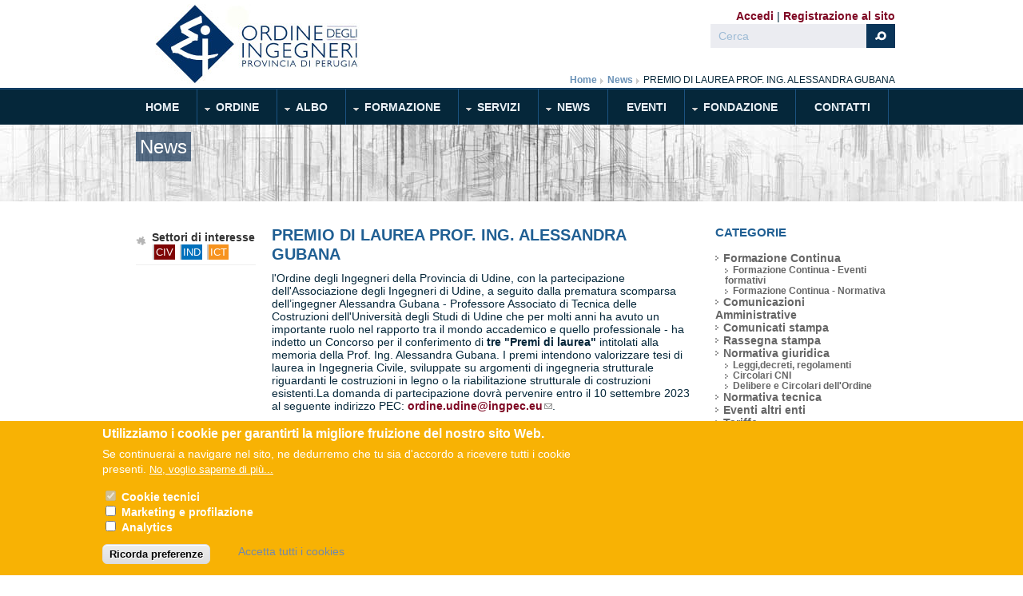

--- FILE ---
content_type: text/html; charset=utf-8
request_url: https://ordineingegneriperugia.it/news/premio-di-laurea-prof-ing-alessandra-gubana
body_size: 14621
content:
<!DOCTYPE html PUBLIC "-//W3C//DTD XHTML 1.0 Transitional//EN" "http://www.w3.org/TR/xhtml1/DTD/xhtml1-transitional.dtd">
<html xmlns="http://www.w3.org/1999/xhtml" xml:lang="it" lang="it" dir="ltr">
  <head>
    <!-- META FOR IOS & HANDHELD -->
    <meta name="viewport" content="width=device-width, initial-scale=1.0, maximum-scale=1.0, user-scalable=no"/>
    <meta name="HandheldFriendly" content="true" />
    <meta name="apple-touch-fullscreen" content="YES" />
    <meta http-equiv="Content-Type" content="text/html; charset=utf-8" />
<link rel="shortcut icon" href="https://ordineingegneriperugia.it/sites/default/files/icon.ico" type="image/vnd.microsoft.icon" />
<link href="/sites/all/themes/tb_university/images/apple-icons/apple-touch-icon.png" rel="apple-touch-icon-precomposed" />
<link href="/sites/all/themes/tb_university/images/apple-icons/apple-touch-icon-57x57.png" rel="apple-touch-icon-precomposed" sizes="57x57" />
<link href="/sites/all/themes/tb_university/images/apple-icons/apple-touch-icon-72x72.png" rel="apple-touch-icon-precomposed" sizes="72x72" />
<link href="/sites/all/themes/tb_university/images/apple-icons/apple-touch-icon-114x114.png" rel="apple-touch-icon-precomposed" sizes="114x114" />
<link href="/sites/all/themes/tb_university/images/apple-icons/apple-touch-icon-144x144.png" rel="apple-touch-icon-precomposed" sizes="144x144" />
<meta name="description" content="Concorso per il conferimento di tre &quot;Premi di laurea&quot; intitolati alla memoria della Prof. Ing. Alessandra Gubana. I premi intendono valorizzare tesi di laurea in Ingegneria Civile, sviluppate su argomenti di ingegneria strutturale riguardanti le costruzioni in legno o la riabilitazione strutturale di costruzioni esistenti." />
<meta name="generator" content="Drupal 7 (http://drupal.org)" />
<link rel="canonical" href="https://ordineingegneriperugia.it/news/premio-di-laurea-prof-ing-alessandra-gubana" />
<link rel="shortlink" href="https://ordineingegneriperugia.it/node/9972" />
    <title>PREMIO DI LAUREA PROF. ING. ALESSANDRA GUBANA | Ordine degli Ingegneri Perugia</title>
    <link type="text/css" rel="stylesheet" href="https://ordineingegneriperugia.it/sites/default/files/css/css_G8UiL8W4VsmbxQlCce0YboItibPU3Yh891VRMDWtZns.css" media="all" />
<link type="text/css" rel="stylesheet" href="https://ordineingegneriperugia.it/sites/default/files/css/css_0rdNKyAx9df4tRKovKjnVDsGvZwVuYAKO-m17AAJ1Dk.css" media="all" />
<link type="text/css" rel="stylesheet" href="https://ordineingegneriperugia.it/sites/default/files/css/css_z-X7dNaeWReN2Aba6LNVOMiOOmJhVXjJs77b181c8Lo.css" media="all" />
<link type="text/css" rel="stylesheet" href="https://ordineingegneriperugia.it/sites/default/files/css/css_VhTb4Ra0nsAr5pO5IgRZtqazzfkx3jYLonmC1ji262Q.css" media="all" />
<style type="text/css" media="all">
<!--/*--><![CDATA[/*><!--*/
#sliding-popup.sliding-popup-bottom,#sliding-popup.sliding-popup-bottom .eu-cookie-withdraw-banner,.eu-cookie-withdraw-tab{background:#F8B204;}#sliding-popup.sliding-popup-bottom.eu-cookie-withdraw-wrapper{background:transparent}#sliding-popup .popup-content #popup-text h1,#sliding-popup .popup-content #popup-text h2,#sliding-popup .popup-content #popup-text h3,#sliding-popup .popup-content #popup-text p,#sliding-popup label,#sliding-popup div,.eu-cookie-compliance-secondary-button,.eu-cookie-withdraw-tab{color:#ffffff !important;}.eu-cookie-withdraw-tab{border-color:#ffffff;}.eu-cookie-compliance-more-button{color:#ffffff !important;}

/*]]>*/-->
</style>
<link type="text/css" rel="stylesheet" href="https://ordineingegneriperugia.it/sites/default/files/css/css_fYNa89aWIOYh2ndHwCkpts8q0L1hQH_7srPS3hVI4xk.css" media="all" />
<link type="text/css" rel="stylesheet" href="https://ordineingegneriperugia.it/sites/default/files/css/css_aMSMfAYmSsik9rluCtDSdXKDJFdsMGguArgkf29Mj_o.css" media="only screen" />
<link type="text/css" rel="stylesheet" href="https://ordineingegneriperugia.it/sites/default/files/css/css_uO8jFMBKGI8cKwyuAkvOrsq-LqkM0I2KQQHSbo2SqIQ.css" media="print" />
<link type="text/css" rel="stylesheet" href="https://ordineingegneriperugia.it/sites/default/files/css/css_tMU9617IE3gwgT7JOwyDq4GXyRcCD6WB6Au00VVZ6EI.css" media="only screen and (min-width: 959px) and (max-width: 1049px)" />
<link type="text/css" rel="stylesheet" href="https://ordineingegneriperugia.it/sites/default/files/css/css_xl796mcGhgli3RCB60jmi4WjYhr7BN-gXRqaBIkNJWs.css" media="only screen and (min-width: 720px) and (max-width: 959px)" />
<link type="text/css" rel="stylesheet" href="https://ordineingegneriperugia.it/sites/default/files/css/css_BWy32fd7pDYdzT9sU3r6f1fRk0WJd3p4XAraUeicCTs.css" media="only screen and (max-width:719px)" />
<link type="text/css" rel="stylesheet" href="https://ordineingegneriperugia.it/sites/default/files/css/css_hzWiHmzHahZbBm-IBYrNc6k5HInjTPLqA6I79BPud40.css" media="only screen and (max-width:479px)" />
<link type="text/css" rel="stylesheet" href="https://ordineingegneriperugia.it/sites/default/files/css/css_wg93bFdR2Z0aK77BFqe6ubdI07FYLjW9eBS9mblUaxM.css" media="all" />

<!--[if IE 7]>
<link type="text/css" rel="stylesheet" href="https://ordineingegneriperugia.it/sites/default/files/css/css_aycQrg2TCW0TMJdS_FIKXkHYi_jbV7fvqSIo9WjqhmA.css" media="all" />
<![endif]-->

<!--[if IE]>
<link type="text/css" rel="stylesheet" href="https://ordineingegneriperugia.it/sites/default/files/css/css_84fwARPWgFjMt8KSpyUL0W3Go5PZOqAb_dklAAJW3zw.css" media="all" />
<![endif]-->

<!--[if lt IE 9]>
<link type="text/css" rel="stylesheet" href="https://ordineingegneriperugia.it/sites/default/files/css/css_HHSXaaEC_46iR3wxxeAcXIvTHJ79vKtAmcDkT4TWjuc.css" media="all" />
<![endif]-->
<link type="text/css" rel="stylesheet" href="https://ordineingegneriperugia.it/sites/default/files/css/css_lw-fJX_YTHUmlODhv1k57J0t-Ls_1kZPiuo3UZLpNH0.css" media="all" />
    <script type="text/javascript" src="https://ordineingegneriperugia.it/sites/default/files/js/js_qikmINIYTWe4jcTUn8cKiMr8bmSDiZB9LQqvceZ6wlM.js"></script>
<script type="text/javascript" src="https://ordineingegneriperugia.it/sites/default/files/js/js_hwrPvDmTwePcBH2C7bzwzQZPkM3gD4ozjUOsnqhqRb4.js"></script>
<script type="text/javascript" src="https://ordineingegneriperugia.it/sites/default/files/js/js_xz8qk5Y-AE2QEOZA0EqS7bO6249dfq9EfbTPnTGUgZc.js"></script>
<script type="text/javascript" src="https://ordineingegneriperugia.it/sites/default/files/js/js_J_BNgUlWPi9FDqPqHM2VmEfhh8q8TbZLWIALc12W7w8.js"></script>
<script type="text/javascript">
<!--//--><![CDATA[//><!--

	(function ($) {
	  if (Drupal.Nucleus == undefined) {
		Drupal.Nucleus = {};
	  }
	  Drupal.behaviors.skinMenuAction = {
		attach: function (context) {
		  jQuery(".change-skin-button").click(function() {
			parts = this.href.split("/");
			style = parts[parts.length - 1];
			jQuery.cookie("nucleus_skin", style, {path: "/"});
			window.location.reload();
			return false;
		  });
		}
	  }
	})(jQuery);
  
//--><!]]>
</script>
<script type="text/javascript" src="https://js.stripe.com/v3"></script>
<script type="text/javascript">
<!--//--><![CDATA[//><!--
window.a2a_config=window.a2a_config||{};window.da2a={done:false,html_done:false,script_ready:false,script_load:function(){var a=document.createElement('script'),s=document.getElementsByTagName('script')[0];a.type='text/javascript';a.async=true;a.src='https://static.addtoany.com/menu/page.js';s.parentNode.insertBefore(a,s);da2a.script_load=function(){};},script_onready:function(){da2a.script_ready=true;if(da2a.html_done)da2a.init();},init:function(){for(var i=0,el,target,targets=da2a.targets,length=targets.length;i<length;i++){el=document.getElementById('da2a_'+(i+1));target=targets[i];a2a_config.linkname=target.title;a2a_config.linkurl=target.url;if(el){a2a.init('page',{target:el});el.id='';}da2a.done=true;}da2a.targets=[];}};(function ($){Drupal.behaviors.addToAny = {attach: function (context, settings) {if (context !== document && window.da2a) {if(da2a.script_ready)a2a.init_all();da2a.script_load();}}}})(jQuery);a2a_config.callbacks=a2a_config.callbacks||[];a2a_config.callbacks.push({ready:da2a.script_onready});a2a_config.overlays=a2a_config.overlays||[];a2a_config.templates=a2a_config.templates||{};
//--><!]]>
</script>
<script type="text/javascript" src="https://ordineingegneriperugia.it/sites/default/files/js/js_zCrdHhOVUTncIuj3VHdVNqZOPpYWOVa64h_QpjSTmVE.js"></script>
<script type="text/javascript" src="https://ordineingegneriperugia.it/sites/default/files/js/js_Tiv-fxN5iXwZglbVhDErksyOVCSyVoC9qtM6yWdaQzg.js"></script>
<script type="text/javascript">
<!--//--><![CDATA[//><!--
jQuery.extend(Drupal.settings, {"basePath":"\/","pathPrefix":"","ajaxPageState":{"theme":"tb_university","theme_token":"NYRu2E0tTKWojIc1NT3FWRrwuy29r31DQ3cTgoE1tAE","js":{"0":1,"sites\/all\/modules\/eu_cookie_compliance\/js\/eu_cookie_compliance.js":1,"1":1,"misc\/jquery.js":1,"misc\/jquery-extend-3.4.0.js":1,"misc\/jquery.once.js":1,"misc\/drupal.js":1,"misc\/ui\/jquery.ui.core.min.js":1,"sites\/all\/modules\/eu_cookie_compliance\/js\/jquery.cookie-1.4.1.min.js":1,"misc\/jquery.form.js":1,"sites\/all\/modules\/beautytips\/js\/jquery.bt.min.js":1,"sites\/all\/modules\/beautytips\/js\/beautytips.min.js":1,"misc\/ajax.js":1,"sites\/all\/modules\/spamspan\/spamspan.js":1,"sites\/all\/modules\/extlink\/extlink.js":1,"public:\/\/languages\/it_0lW90Qkbad95EUeVBRM4ytVx4BdX_ZwgIXhNR7quCtM.js":1,"sites\/all\/libraries\/colorbox\/jquery.colorbox-min.js":1,"sites\/all\/modules\/colorbox\/js\/colorbox.js":1,"sites\/all\/modules\/colorbox\/styles\/default\/colorbox_style.js":1,"sites\/all\/modules\/colorbox\/js\/colorbox_inline.js":1,"misc\/progress.js":1,"sites\/all\/modules\/ctools\/js\/modal.js":1,"sites\/all\/modules\/modal_forms\/js\/modal_forms_popup.js":1,"sites\/all\/modules\/custom_search\/js\/custom_search.js":1,"2":1,"https:\/\/js.stripe.com\/v3":1,"3":1,"sites\/all\/libraries\/superfish\/jquery.hoverIntent.minified.js":1,"sites\/all\/libraries\/superfish\/sftouchscreen.js":1,"sites\/all\/libraries\/superfish\/supposition.js":1,"sites\/all\/libraries\/superfish\/superfish.js":1,"sites\/all\/libraries\/superfish\/supersubs.js":1,"sites\/all\/modules\/superfish\/superfish.js":1,"sites\/all\/themes\/nucleus\/nucleus\/js\/jquery.cookie.js":1,"sites\/all\/themes\/tb_university\/js\/jquery.matchHeights.min.js":1,"sites\/all\/themes\/tb_university\/js\/tb_university.js":1,"sites\/all\/themes\/tb_university\/js\/tb_responsive.js":1,"sites\/all\/themes\/tb_university\/js\/tb.plugins.js":1},"css":{"modules\/system\/system.base.css":1,"modules\/system\/system.menus.css":1,"modules\/system\/system.messages.css":1,"modules\/system\/system.theme.css":1,"sites\/all\/themes\/nucleus\/nucleus\/css\/base.css":1,"misc\/ui\/jquery.ui.core.css":1,"misc\/ui\/jquery.ui.theme.css":1,"sites\/all\/modules\/simplenews\/simplenews.css":1,"modules\/aggregator\/aggregator.css":1,"modules\/book\/book.css":1,"sites\/all\/modules\/calendar\/css\/calendar_multiday.css":1,"sites\/all\/modules\/calendar_tooltips\/calendar_tooltips.css":1,"modules\/comment\/comment.css":1,"sites\/all\/modules\/date\/date_api\/date.css":1,"sites\/all\/modules\/date\/date_popup\/themes\/datepicker.1.7.css":1,"modules\/field\/theme\/field.css":1,"sites\/all\/modules\/field_hidden\/field_hidden.css":1,"modules\/node\/node.css":1,"modules\/poll\/poll.css":1,"modules\/search\/search.css":1,"modules\/user\/user.css":1,"sites\/all\/modules\/youtube\/css\/youtube.css":1,"sites\/all\/modules\/extlink\/extlink.css":1,"sites\/all\/modules\/views\/css\/views.css":1,"sites\/all\/modules\/ckeditor\/css\/ckeditor.css":1,"sites\/all\/modules\/colorbox\/styles\/default\/colorbox_style.css":1,"sites\/all\/modules\/ctools\/css\/ctools.css":1,"sites\/all\/modules\/ctools\/css\/modal.css":1,"sites\/all\/modules\/modal_forms\/css\/modal_forms_popup.css":1,"sites\/all\/modules\/panels\/css\/panels.css":1,"sites\/all\/modules\/tagclouds\/tagclouds.css":1,"sites\/all\/modules\/custom_search\/custom_search.css":1,"sites\/all\/modules\/eu_cookie_compliance\/css\/eu_cookie_compliance.css":1,"sites\/all\/modules\/addtoany\/addtoany.css":1,"sites\/all\/libraries\/superfish\/css\/superfish.css":1,"sites\/all\/libraries\/superfish\/style\/space-orange.css":1,"0":1,"sites\/all\/themes\/nucleus\/nucleus\/css\/messages.css":1,"sites\/all\/themes\/tb_university\/css\/html-elements.css":1,"sites\/all\/themes\/tb_university\/css\/forms.css":1,"sites\/all\/themes\/tb_university\/css\/page.css":1,"sites\/all\/themes\/tb_university\/css\/articles.css":1,"sites\/all\/themes\/tb_university\/css\/comments.css":1,"sites\/all\/themes\/tb_university\/css\/views.css":1,"sites\/all\/themes\/tb_university\/css\/forum.css":1,"sites\/all\/themes\/tb_university\/css\/fields.css":1,"sites\/all\/themes\/tb_university\/css\/blocks.css":1,"sites\/all\/themes\/tb_university\/css\/navigation.css":1,"sites\/all\/themes\/tb_university\/css\/fonts.css":1,"sites\/all\/themes\/tb_university\/css\/typo.css":1,"sites\/all\/themes\/tb_university\/css\/tb-megamenu\/tb-university.css":1,"sites\/all\/themes\/tb_university\/css\/css3.css":1,"sites\/all\/themes\/nucleus\/nucleus\/css\/responsive\/responsive.css":1,"sites\/all\/themes\/tb_university\/css\/print.css":1,"sites\/all\/themes\/tb_university\/css\/screens\/tablet.css":1,"sites\/all\/themes\/tb_university\/css\/screens\/tablet-vertical.css":1,"sites\/all\/themes\/tb_university\/css\/screens\/mobile.css":1,"sites\/all\/themes\/tb_university\/css\/screens\/mobile-vertical.css":1,"sites\/all\/themes\/tb_university\/css\/superfish\/university.css":1,"sites\/all\/themes\/nucleus\/nucleus\/css\/ie7.css":1,"sites\/all\/themes\/nucleus\/nucleus\/css\/ie.css":1,"sites\/all\/themes\/tb_university\/css\/ie.css":1,"sites\/all\/themes\/tb_university\/css\/ie8.css":1,"public:\/\/css_injector\/css_injector_5.css":1,"public:\/\/nucleus\/grid-fixed-24-960px.css":1,"sites\/all\/themes\/tb_university\/skins\/blue\/style.css":1}},"colorbox":{"opacity":"0.85","current":"{current} di {total}","previous":"\u00ab Prec","next":"Succ \u00bb","close":"Chiudi","maxWidth":"98%","maxHeight":"98%","fixed":true,"mobiledetect":true,"mobiledevicewidth":"480px"},"jcarousel":{"ajaxPath":"\/jcarousel\/ajax\/views"},"CToolsModal":{"loadingText":"In caricamento...","closeText":"Chiudi la finestra","closeImage":"\u003Cimg typeof=\u0022foaf:Image\u0022 src=\u0022https:\/\/ordineingegneriperugia.it\/sites\/all\/modules\/ctools\/images\/icon-close-window.png\u0022 alt=\u0022Chiudi finestra\u0022 title=\u0022Chiudi finestra\u0022 \/\u003E","throbber":"\u003Cimg typeof=\u0022foaf:Image\u0022 src=\u0022https:\/\/ordineingegneriperugia.it\/sites\/all\/modules\/ctools\/images\/throbber.gif\u0022 alt=\u0022Caricamento\u0022 title=\u0022In caricamento...\u0022 \/\u003E"},"modal-popup-small":{"modalSize":{"type":"fixed","width":300,"height":300},"modalOptions":{"opacity":0.85,"background":"#000"},"animation":"fadeIn","modalTheme":"ModalFormsPopup","throbber":"\u003Cimg typeof=\u0022foaf:Image\u0022 src=\u0022https:\/\/ordineingegneriperugia.it\/sites\/all\/modules\/modal_forms\/images\/loading_animation.gif\u0022 alt=\u0022In caricamento...\u0022 title=\u0022Caricamento\u0022 \/\u003E","closeText":"Chiudi"},"modal-popup-medium":{"modalSize":{"type":"fixed","width":550,"height":450},"modalOptions":{"opacity":0.85,"background":"#000"},"animation":"fadeIn","modalTheme":"ModalFormsPopup","throbber":"\u003Cimg typeof=\u0022foaf:Image\u0022 src=\u0022https:\/\/ordineingegneriperugia.it\/sites\/all\/modules\/modal_forms\/images\/loading_animation.gif\u0022 alt=\u0022In caricamento...\u0022 title=\u0022Caricamento\u0022 \/\u003E","closeText":"Chiudi"},"modal-popup-large":{"modalSize":{"type":"scale","width":0.8,"height":0.8},"modalOptions":{"opacity":0.85,"background":"#000"},"animation":"fadeIn","modalTheme":"ModalFormsPopup","throbber":"\u003Cimg typeof=\u0022foaf:Image\u0022 src=\u0022https:\/\/ordineingegneriperugia.it\/sites\/all\/modules\/modal_forms\/images\/loading_animation.gif\u0022 alt=\u0022In caricamento...\u0022 title=\u0022Caricamento\u0022 \/\u003E","closeText":"Chiudi"},"custom_search":{"form_target":"_self","solr":0},"eu_cookie_compliance":{"popup_enabled":1,"popup_agreed_enabled":0,"popup_hide_agreed":0,"popup_clicking_confirmation":false,"popup_scrolling_confirmation":false,"popup_html_info":"\u003Cdiv class=\u0022eu-cookie-compliance-banner eu-cookie-compliance-banner-info eu-cookie-compliance-banner--categories\u0022\u003E\n  \u003Cdiv class=\u0022popup-content info\u0022\u003E\n    \u003Cdiv id=\u0022popup-text\u0022\u003E\n      \u003Ch2\u003EUtilizziamo i cookie per garantirti la migliore fruizione del nostro sito Web.\u003C\/h2\u003E\n\u003Cp\u003ESe continuerai a navigare nel sito, ne dedurremo che tu sia d\u0027accordo a ricevere tutti i cookie presenti.\u003C\/p\u003E\n              \u003Cbutton type=\u0022button\u0022 class=\u0022find-more-button eu-cookie-compliance-more-button\u0022\u003ENo, voglio saperne di pi\u00f9...\u003C\/button\u003E\n          \u003C\/div\u003E\n          \u003Cdiv id=\u0022eu-cookie-compliance-categories\u0022 class=\u0022eu-cookie-compliance-categories\u0022\u003E\n                  \u003Cdiv class=\u0022eu-cookie-compliance-category\u0022\u003E\n            \u003Cdiv\u003E\n              \u003Cinput type=\u0022checkbox\u0022 name=\u0022cookie-categories\u0022 id=\u0022cookie-category-tecnici\u0022\n                     value=\u0022tecnici\u0022 checked disabled\u003E\n              \u003Clabel for=\u0022cookie-category-tecnici\u0022\u003ECookie tecnici\u003C\/label\u003E\n            \u003C\/div\u003E\n                      \u003Cdiv class=\u0022eu-cookie-compliance-category-description\u0022\u003E\u003C\/div\u003E\n                  \u003C\/div\u003E\n                  \u003Cdiv class=\u0022eu-cookie-compliance-category\u0022\u003E\n            \u003Cdiv\u003E\n              \u003Cinput type=\u0022checkbox\u0022 name=\u0022cookie-categories\u0022 id=\u0022cookie-category-marketing\u0022\n                     value=\u0022marketing\u0022 \u003E\n              \u003Clabel for=\u0022cookie-category-marketing\u0022\u003EMarketing e profilazione\u003C\/label\u003E\n            \u003C\/div\u003E\n                      \u003Cdiv class=\u0022eu-cookie-compliance-category-description\u0022\u003E\u003C\/div\u003E\n                  \u003C\/div\u003E\n                  \u003Cdiv class=\u0022eu-cookie-compliance-category\u0022\u003E\n            \u003Cdiv\u003E\n              \u003Cinput type=\u0022checkbox\u0022 name=\u0022cookie-categories\u0022 id=\u0022cookie-category-analytics\u0022\n                     value=\u0022analytics\u0022 \u003E\n              \u003Clabel for=\u0022cookie-category-analytics\u0022\u003EAnalytics\u003C\/label\u003E\n            \u003C\/div\u003E\n                      \u003Cdiv class=\u0022eu-cookie-compliance-category-description\u0022\u003E\u003C\/div\u003E\n                  \u003C\/div\u003E\n                          \u003Cdiv class=\u0022eu-cookie-compliance-categories-buttons\u0022\u003E\n            \u003Cbutton type=\u0022button\u0022\n                    class=\u0022eu-cookie-compliance-save-preferences-button\u0022\u003ERicorda preferenze\u003C\/button\u003E\n          \u003C\/div\u003E\n              \u003C\/div\u003E\n    \n    \u003Cdiv id=\u0022popup-buttons\u0022 class=\u0022eu-cookie-compliance-has-categories\u0022\u003E\n      \u003Cbutton type=\u0022button\u0022 class=\u0022agree-button eu-cookie-compliance-default-button\u0022\u003EAccetta tutti i cookies\u003C\/button\u003E\n              \u003Cbutton type=\u0022button\u0022 class=\u0022eu-cookie-withdraw-button eu-cookie-compliance-hidden\u0022 \u003EWithdraw consent\u003C\/button\u003E\n          \u003C\/div\u003E\n  \u003C\/div\u003E\n\u003C\/div\u003E","use_mobile_message":false,"mobile_popup_html_info":"\u003Cdiv class=\u0022eu-cookie-compliance-banner eu-cookie-compliance-banner-info eu-cookie-compliance-banner--categories\u0022\u003E\n  \u003Cdiv class=\u0022popup-content info\u0022\u003E\n    \u003Cdiv id=\u0022popup-text\u0022\u003E\n      \u003Ch2\u003EWe use cookies on this site to enhance your user experience\u003C\/h2\u003E\n\u003Cp\u003EBy tapping the Accept button, you agree to us doing so.\u003C\/p\u003E\n              \u003Cbutton type=\u0022button\u0022 class=\u0022find-more-button eu-cookie-compliance-more-button\u0022\u003ENo, voglio saperne di pi\u00f9...\u003C\/button\u003E\n          \u003C\/div\u003E\n          \u003Cdiv id=\u0022eu-cookie-compliance-categories\u0022 class=\u0022eu-cookie-compliance-categories\u0022\u003E\n                  \u003Cdiv class=\u0022eu-cookie-compliance-category\u0022\u003E\n            \u003Cdiv\u003E\n              \u003Cinput type=\u0022checkbox\u0022 name=\u0022cookie-categories\u0022 id=\u0022cookie-category-tecnici\u0022\n                     value=\u0022tecnici\u0022 checked disabled\u003E\n              \u003Clabel for=\u0022cookie-category-tecnici\u0022\u003ECookie tecnici\u003C\/label\u003E\n            \u003C\/div\u003E\n                      \u003Cdiv class=\u0022eu-cookie-compliance-category-description\u0022\u003E\u003C\/div\u003E\n                  \u003C\/div\u003E\n                  \u003Cdiv class=\u0022eu-cookie-compliance-category\u0022\u003E\n            \u003Cdiv\u003E\n              \u003Cinput type=\u0022checkbox\u0022 name=\u0022cookie-categories\u0022 id=\u0022cookie-category-marketing\u0022\n                     value=\u0022marketing\u0022 \u003E\n              \u003Clabel for=\u0022cookie-category-marketing\u0022\u003EMarketing e profilazione\u003C\/label\u003E\n            \u003C\/div\u003E\n                      \u003Cdiv class=\u0022eu-cookie-compliance-category-description\u0022\u003E\u003C\/div\u003E\n                  \u003C\/div\u003E\n                  \u003Cdiv class=\u0022eu-cookie-compliance-category\u0022\u003E\n            \u003Cdiv\u003E\n              \u003Cinput type=\u0022checkbox\u0022 name=\u0022cookie-categories\u0022 id=\u0022cookie-category-analytics\u0022\n                     value=\u0022analytics\u0022 \u003E\n              \u003Clabel for=\u0022cookie-category-analytics\u0022\u003EAnalytics\u003C\/label\u003E\n            \u003C\/div\u003E\n                      \u003Cdiv class=\u0022eu-cookie-compliance-category-description\u0022\u003E\u003C\/div\u003E\n                  \u003C\/div\u003E\n                          \u003Cdiv class=\u0022eu-cookie-compliance-categories-buttons\u0022\u003E\n            \u003Cbutton type=\u0022button\u0022\n                    class=\u0022eu-cookie-compliance-save-preferences-button\u0022\u003ERicorda preferenze\u003C\/button\u003E\n          \u003C\/div\u003E\n              \u003C\/div\u003E\n    \n    \u003Cdiv id=\u0022popup-buttons\u0022 class=\u0022eu-cookie-compliance-has-categories\u0022\u003E\n      \u003Cbutton type=\u0022button\u0022 class=\u0022agree-button eu-cookie-compliance-default-button\u0022\u003EAccetta tutti i cookies\u003C\/button\u003E\n              \u003Cbutton type=\u0022button\u0022 class=\u0022eu-cookie-withdraw-button eu-cookie-compliance-hidden\u0022 \u003EWithdraw consent\u003C\/button\u003E\n          \u003C\/div\u003E\n  \u003C\/div\u003E\n\u003C\/div\u003E\n","mobile_breakpoint":"768","popup_html_agreed":"\u003Cdiv\u003E\n  \u003Cdiv class=\u0022popup-content agreed\u0022\u003E\n    \u003Cdiv id=\u0022popup-text\u0022\u003E\n      \u003Cp\u003EThank you for accepting cookiesYou can now hide this message or find out more about cookies.\u003C\/p\u003E\n    \u003C\/div\u003E\n    \u003Cdiv id=\u0022popup-buttons\u0022\u003E\n      \u003Cbutton type=\u0022button\u0022 class=\u0022hide-popup-button eu-cookie-compliance-hide-button\u0022\u003ENascondi\u003C\/button\u003E\n              \u003Cbutton type=\u0022button\u0022 class=\u0022find-more-button eu-cookie-compliance-more-button-thank-you\u0022 \u003EMaggiori informazioni\u003C\/button\u003E\n          \u003C\/div\u003E\n  \u003C\/div\u003E\n\u003C\/div\u003E","popup_use_bare_css":false,"popup_height":"auto","popup_width":"100%","popup_delay":1000,"popup_link":"\/informativa-cookies","popup_link_new_window":1,"popup_position":null,"fixed_top_position":1,"popup_language":"it","store_consent":false,"better_support_for_screen_readers":0,"reload_page":0,"domain":"ordineingegneriperugia.it","domain_all_sites":1,"popup_eu_only_js":0,"cookie_lifetime":"100","cookie_session":false,"disagree_do_not_show_popup":0,"method":"categories","whitelisted_cookies":"tecnici:__cfduid\r\nanalytics:__utma\r\nanalytics:__utmb\r\nanalytics:__utmc\r\nanalytics:__utmz\r\nanalytics:_ga\r\nanalytics:_gat\r\ntecnici:cookie-agreed\r\ntecnici:has_js\r\ntecnici:page_services\r\nmarketing:uvc\r\n","withdraw_markup":"\u003Cbutton type=\u0022button\u0022 class=\u0022eu-cookie-withdraw-tab\u0022\u003EPrivacy settings\u003C\/button\u003E\n\u003Cdiv class=\u0022eu-cookie-withdraw-banner\u0022\u003E\n  \u003Cdiv class=\u0022popup-content info\u0022\u003E\n    \u003Cdiv id=\u0022popup-text\u0022\u003E\n      \u003Ch2\u003EWe use cookies on this site to enhance your user experience\u003C\/h2\u003E\n\u003Cp\u003EYou have given your consent for us to set cookies.\u003C\/p\u003E\n    \u003C\/div\u003E\n    \u003Cdiv id=\u0022popup-buttons\u0022\u003E\n      \u003Cbutton type=\u0022button\u0022 class=\u0022eu-cookie-withdraw-button\u0022\u003EWithdraw consent\u003C\/button\u003E\n    \u003C\/div\u003E\n  \u003C\/div\u003E\n\u003C\/div\u003E\n","withdraw_enabled":false,"withdraw_button_on_info_popup":0,"cookie_categories":["tecnici","marketing","analytics"],"enable_save_preferences_button":1,"fix_first_cookie_category":1,"select_all_categories_by_default":0},"extlink":{"extTarget":"_blank","extClass":"ext","extLabel":"(link is external)","extImgClass":0,"extSubdomains":1,"extExclude":"","extInclude":".*\\.pdf","extCssExclude":"","extCssExplicit":"","extAlert":0,"extAlertText":"This link will take you to an external web site.","mailtoClass":"mailto","mailtoLabel":"(link sends e-mail)"},"beautytips":{"calendar-tooltips":{"fill":"#F7F7F7","padding":"0 20px","strokeStyle":"#F8B204","cornerRadius":0,"cssStyles":{"fontFamily":"\u0026quot;lucida grande\u0026quot;,tahoma,verdana,arial,sans-serif","fontSize":"11px","fontWeight":"normal"},"spikeGirth":10,"spikeLength":10,"cssSelect":".calendar-calendar .mini-day-on a, .calendar-calendar .day a, .calendar-calendar .mini-day-on span, .calendar-calendar .day span","contentSelector":"$(this).next().html()","trigger":["mouseover","mouseout"],"list":["fill","padding","strokeStyle","cornerRadius","cssStyles","spikeGirth","spikeLength","contentSelector","trigger"]}},"urlIsAjaxTrusted":{"\/news\/premio-di-laurea-prof-ing-alessandra-gubana":true},"superfish":{"1":{"id":"1","sf":{"animation":{"opacity":"show","height":"show"},"speed":"\u0027fast\u0027","autoArrows":true,"dropShadows":false,"disableHI":false},"plugins":{"touchscreen":{"mode":"window_width"},"supposition":true,"bgiframe":false,"supersubs":{"minWidth":"12","maxWidth":"27","extraWidth":1}}}}});
//--><!]]>
</script>
  </head>

  <body class="html not-front not-logged-in one-sidebar sidebar-second page-node page-node- page-node-9972 node-type-article tb-university fixed-grid grid-24-based bf-m fs-large blue-skin tb-metroz">
    <div id="skip-link"><a href="#main-content" class="element-invisible element-focusable">Salta al contenuto principale</a></div>
        
<div id="page" class="page-default">
  <a name="Top" id="Top"></a>

  <!-- HEADER -->
  <div id="header-wrapper" class="wrapper">
    <div class="container grid-24">
      <div class="grid-inner clearfix">
        <div id="header" class="clearfix">
            
                      <a href="/" title="Home" id="logo">
              <img src="https://ordineingegneriperugia.it/sites/default/files/OrdinePG-LOGO.jpg" alt="Home" />
            </a>
          
                      
                        <div class="region region-header">
    <ul class="menu"><li class="first leaf"><a href="/albo/user/login">Accedi</a></li>
<li class="last leaf"><a href="/albo/user/register">Registrazione al sito</a></li>
</ul><form class="search-form" role="search" action="/news/premio-di-laurea-prof-ing-alessandra-gubana" method="post" id="search-block-form" accept-charset="UTF-8"><div><div class="container-inline">
      <h2 class="element-invisible">Form di ricerca</h2>
    <div class="form-item form-type-textfield form-item-search-block-form">
 <label class="element-invisible" for="edit-search-block-form--2">Cerca </label>
 <input title="Inserisci i termini da cercare." class="custom-search-box form-text" placeholder="" onblur="if (this.value == &#039;&#039;) {this.value = &#039;Cerca&#039;;}" onfocus="if (this.value == &#039;Cerca&#039;) {this.value = &#039;&#039;;}" type="text" id="edit-search-block-form--2" name="search_block_form" value="Cerca" size="40" maxlength="128" />
</div>
<div class="form-actions form-wrapper" id="edit-actions"><span class="button edit-submit">
    <input type="submit" name="op" id="edit-submit" value="Cerca"  class="form-submit" />
    </span>
</div><input type="hidden" name="form_build_id" value="form-SX1ZuC-SrUJxvTE-sAVBiXWu2kx6voREn-xuAie0mMg" />
<input type="hidden" name="form_id" value="search_block_form" />
</div>
</div></form>  </div>
          		  
                            <div id="breadcrumb-wrapper"><h2 class="element-invisible">Ti trovi in : </h2><ol id="crumbs"><li class="crumb crumb-home"><a href="/">Home</a></li><li class="crumb"><span> &#187; </span><a href="/news">News</a></li><li class="crumb"><span> &#187; </span>PREMIO DI LAUREA PROF. ING. ALESSANDRA GUBANA</li></ol></div>
            
                  </div>
      </div>
    </div>
  </div>
  <!-- /#HEADER -->
  
  	
      <!-- MAIN NAV -->    
    <div id="menu-bar-wrapper" class="wrapper">
      <a class="tb-main-menu-button responsive-menu-button" href="javascript:void(0);" title="Menù Icon">MENU</a>
      <div class="container grid-24">
        <div class="grid-inner clearfix">
            <div class="region region-menu-bar">
    <div id="block-superfish-1" class="block block-superfish">
  <div class="block-inner clearfix">
    
          <h2 class="block-title element-invisible">Main Menu</h2>
    
    
    <div class="block-content clearfix">
      <ul id="superfish-1" class="menu sf-menu sf-main-menu sf-horizontal sf-style-university sf-total-items-9 sf-parent-items-6 sf-single-items-3"><li id="menu-239-1" class="first sf-depth-1 sf-no-children"><a href="/" class="sf-depth-1">Home</a></li><li id="menu-1493-1" class="middle sf-depth-1 sf-total-children-2 sf-parent-children-2 sf-single-children-0 menuparent"><a href="/organizzazione-dellordine" title="L&#039;Ordine degli Ingegneri della Provincia di Perugia" class="sf-depth-1 menuparent">Ordine</a><ul class="sf-megamenu"><li class="sf-megamenu-wrapper middle sf-depth-1 sf-total-children-2 sf-parent-children-2 sf-single-children-0 menuparent"><ol><li id="menu-1539-1" class="first sf-depth-2 sf-total-children-2 sf-parent-children-1 sf-single-children-1 sf-megamenu-column menuparent"><div class="sf-megamenu-column"><span class="sf-depth-2 menuparent nolink">Ordine colonna 1</span><ol><li id="menu-14084-1" class="first sf-depth-3 sf-no-children"><a href="/elezioni-consiglio-dell%E2%80%99ordine-2022-2026" class="sf-depth-3">ELEZIONI CONSIGLIO DELL’ORDINE 2022-2026</a></li><li id="menu-1499-1" class="last sf-depth-3 sf-total-children-4 sf-parent-children-0 sf-single-children-4 menuparent"><a href="/organizzazione-dellordine" title="Organizzazione" class="sf-depth-3 menuparent">Organizzazione</a><ol><li id="menu-1500-1" class="first sf-depth-4 sf-no-children"><a href="/consiglio" title="Consiglio" class="sf-depth-4">Consiglio</a></li><li id="menu-1501-1" class="middle sf-depth-4 sf-no-children"><a href="/segreteria" title="Segreteria" class="sf-depth-4">Segreteria</a></li><li id="menu-2943-1" class="middle sf-depth-4 sf-no-children"><a href="/groups/gruppo_commissione" class="sf-depth-4">Commissioni</a></li><li id="menu-1512-1" class="last sf-depth-4 sf-no-children"><a href="/consiglio-di-disciplina" class="sf-depth-4">Consiglio di Disciplina</a></li></ol></li></ol></div></li><li id="menu-1540-1" class="last sf-depth-2 sf-total-children-4 sf-parent-children-2 sf-single-children-2 sf-megamenu-column menuparent"><div class="sf-megamenu-column"><span class="sf-depth-2 menuparent nolink">Ordine colonna 2</span><ol><li id="menu-1517-1" class="first sf-depth-3 sf-total-children-2 sf-parent-children-0 sf-single-children-2 menuparent"><span class="sf-depth-3 menuparent nolink">Ufficio stampa</span><ol><li id="menu-1518-1" class="first sf-depth-4 sf-no-children"><a href="/category/comunicati-stampa" class="sf-depth-4">Comunicati stampa</a></li><li id="menu-1519-1" class="last sf-depth-4 sf-no-children"><a href="/category/rassegna-stampa" class="sf-depth-4">Rassegna stampa</a></li></ol></li><li id="menu-1520-1" class="middle sf-depth-3 sf-total-children-2 sf-parent-children-0 sf-single-children-2 menuparent"><span class="sf-depth-3 menuparent nolink">Disposizioni generali</span><ol><li id="menu-1523-1" class="first sf-depth-4 sf-no-children"><a href="/codice-deontologico" class="sf-depth-4">Codice deontologico</a></li><li id="menu-7621-1" class="last sf-depth-4 sf-no-children"><a href="/ordine/regolamento-accesso-atti-amministrativi" class="sf-depth-4">Regolamento per l’accesso agli atti amministrativi</a></li></ol></li><li id="menu-10245-1" class="middle sf-depth-3 sf-no-children"><a href="/category/gare-ed-appalti-profilo-del-committente" class="sf-depth-3">Gare ed appalti (Profilo Committente)</a></li><li id="menu-12735-1" class="last sf-depth-3 sf-no-children"><a href="/modulistica-0" class="sf-depth-3">Modulistica</a></li></ol></div></li></ol></li></ul></li><li id="menu-1538-1" class="middle sf-depth-1 sf-total-children-2 sf-parent-children-2 sf-single-children-0 menuparent"><a href="/albo/ingegneri" class="sf-depth-1 menuparent">Albo</a><ul class="sf-megamenu"><li class="sf-megamenu-wrapper middle sf-depth-1 sf-total-children-2 sf-parent-children-2 sf-single-children-0 menuparent"><ol><li id="menu-3504-1" class="first sf-depth-2 sf-total-children-2 sf-parent-children-2 sf-single-children-0 sf-megamenu-column menuparent"><div class="sf-megamenu-column"><span class="sf-depth-2 menuparent nolink">Albo colonna 1</span><ol><li id="menu-4461-1" class="first sf-depth-3 sf-total-children-3 sf-parent-children-0 sf-single-children-3 menuparent"><a href="/albo/ingegneri" title="Cerca ingegneri nell&#039;albo" class="sf-depth-3 menuparent">Cerca ingegneri nell&#039;albo</a><ol><li id="menu-4463-1" class="first sf-depth-4 sf-no-children"><a href="/albo/ingegneri/oro" title="Albo d&#039;oro ingegneri" class="sf-depth-4">Albo d&#039;oro</a></li><li id="menu-10263-1" class="middle sf-depth-4 sf-no-children"><a href="/albo/ingegneri/elenco-speciale-dei-docenti-e-ricercatori-universitari-di-ruolo" class="sf-depth-4">Elenco speciale docenti e ricercatori</a></li><li id="menu-14067-1" class="last sf-depth-4 sf-no-children"><a href="/content/richiesta-certificato-di-iscrizione" class="sf-depth-4">Richiesta certificato di iscrizione</a></li></ol></li><li id="menu-3503-1" class="last sf-depth-3 sf-total-children-6 sf-parent-children-0 sf-single-children-6 menuparent"><a href="/informazioni-sulla-struttura-dellalbo-ingegneri" class="sf-depth-3 menuparent">Informazioni sulla struttura dell&#039;Albo Ingegneri</a><ol><li id="menu-3475-1" class="first sf-depth-4 sf-no-children"><a href="/albo/prima-iscrizione" class="sf-depth-4">Iscrizione all&#039;Ordine</a></li><li id="menu-3476-1" class="middle sf-depth-4 sf-no-children"><a href="/albo/rinnovo-iscrizione" class="sf-depth-4">Quota annuale di iscrizione - Anni successivi</a></li><li id="menu-3477-1" class="middle sf-depth-4 sf-no-children"><a href="/albo/trasferimento-da-altro-ordine" class="sf-depth-4">Trasferimento da altro Ordine</a></li><li id="menu-3478-1" class="middle sf-depth-4 sf-no-children"><a href="/albo/trasferimento-verso-altro-ordine" class="sf-depth-4">Trasferimento verso altro Ordine</a></li><li id="menu-3479-1" class="middle sf-depth-4 sf-no-children"><a href="/albo/cancellazione" class="sf-depth-4">Cancellazione</a></li><li id="menu-6607-1" class="last sf-depth-4 sf-no-children"><a href="/albo/timbro-professionale" class="sf-depth-4">Timbro professionale</a></li></ol></li></ol></div></li><li id="menu-3514-1" class="last sf-depth-2 sf-total-children-2 sf-parent-children-1 sf-single-children-1 sf-megamenu-column menuparent"><div class="sf-megamenu-column"><span class="sf-depth-2 menuparent nolink">Albo colonna 2</span><ol><li id="menu-3517-1" class="first sf-depth-3 sf-no-children"><a href="/albo/societa" class="sf-depth-3">Cerca Società tra Professionisti nell&#039;Albo</a></li><li id="menu-3516-1" class="last sf-depth-3 sf-total-children-2 sf-parent-children-0 sf-single-children-2 menuparent"><a href="/albo/societa/informazioni-sulla-struttura-albo-sezione-speciale-stp" class="sf-depth-3 menuparent">Informazioni sulla struttura dell&#039;Albo STP</a><ol><li id="menu-3515-1" class="first sf-depth-4 sf-no-children"><a href="/albo/societa/iscrizione-di-societa-tra-professioni-stp-nella-sezione-speciale-albo" class="sf-depth-4">Iscrizione di Società tra Professioni all&#039;Albo</a></li><li id="menu-8090-1" class="last sf-depth-4 sf-no-children"><a href="/albo/societa/rinnovo-iscrizione" class="sf-depth-4">Quota annuale di iscrizione per le STP - Anni successivi</a></li></ol></li></ol></div></li></ol></li></ul></li><li id="menu-1686-1" class="middle sf-depth-1 sf-total-children-2 sf-parent-children-2 sf-single-children-0 menuparent"><a href="/formazione/normativa" class="sf-depth-1 menuparent">Formazione</a><ul class="sf-megamenu"><li class="sf-megamenu-wrapper middle sf-depth-1 sf-total-children-2 sf-parent-children-2 sf-single-children-0 menuparent"><ol><li id="menu-3533-1" class="first sf-depth-2 sf-total-children-1 sf-parent-children-1 sf-single-children-0 sf-megamenu-column menuparent"><div class="sf-megamenu-column"><span class="sf-depth-2 menuparent nolink">Formazione Colonna 3</span><ol><li id="menu-3518-1" class="firstandlast sf-depth-3 sf-total-children-3 sf-parent-children-0 sf-single-children-3 menuparent"><a href="/formazione/normativa" class="sf-depth-3 menuparent">Informazioni sulla formazione continua delle competenze</a><ol><li id="menu-6603-1" class="first sf-depth-4 sf-no-children"><a href="/formazione/esoneri" class="sf-depth-4">Esoneri</a></li><li id="menu-3531-1" class="middle sf-depth-4 sf-no-children"><a href="/formazione/tipologie-di-attivita-di-formazione" class="sf-depth-4">Tipologie di attività di formazione</a></li><li id="menu-3528-1" class="last sf-depth-4 sf-no-children"><a href="/faq/formazione" class="sf-depth-4">FAQ formazione</a></li></ol></li></ol></div></li><li id="menu-3537-1" class="last sf-depth-2 sf-total-children-1 sf-parent-children-1 sf-single-children-0 sf-megamenu-column menuparent"><div class="sf-megamenu-column"><span class="sf-depth-2 menuparent nolink">Formazione Colonna 1</span><ol><li id="menu-9064-1" class="firstandlast sf-depth-3 sf-total-children-5 sf-parent-children-0 sf-single-children-5 menuparent"><a href="/formazione/offerta" class="sf-depth-3 menuparent">Offerta formativa </a><ol><li id="menu-9065-1" class="first sf-depth-4 sf-no-children"><a href="/formazione/offerta/corso" class="sf-depth-4">Corsi</a></li><li id="menu-9067-1" class="middle sf-depth-4 sf-no-children"><a href="/formazione/offerta/seminario" class="sf-depth-4">Seminari</a></li><li id="menu-9068-1" class="middle sf-depth-4 sf-no-children"><a href="/formazione/offerta/convegno" class="sf-depth-4">Convegni</a></li><li id="menu-9070-1" class="middle sf-depth-4 sf-no-children"><a href="/formazione/offerta/visita-tecnica" class="sf-depth-4">Visite tecniche</a></li><li id="menu-14064-1" class="last sf-depth-4 sf-no-children"><a href="/formazione/offerta/preadesione" class="sf-depth-4">Pre-adesione</a></li></ol></li></ol></div></li></ol></li></ul></li><li id="menu-5491-1" class="middle sf-depth-1 sf-total-children-2 sf-parent-children-2 sf-single-children-0 menuparent"><a href="/servizi" class="sf-depth-1 menuparent">Servizi</a><ul class="sf-megamenu"><li class="sf-megamenu-wrapper middle sf-depth-1 sf-total-children-2 sf-parent-children-2 sf-single-children-0 menuparent"><ol><li id="menu-1702-1" class="first sf-depth-2 sf-total-children-4 sf-parent-children-3 sf-single-children-1 sf-megamenu-column menuparent"><div class="sf-megamenu-column"><span class="sf-depth-2 menuparent nolink">Servizi colonna 1</span><ol><li id="menu-3695-1" class="first sf-depth-3 sf-total-children-4 sf-parent-children-0 sf-single-children-4 menuparent"><a href="/convenzioni" title="Convenzioni dell&#039;Ordine" class="sf-depth-3 menuparent">Associazioni/Convenzioni</a><ol><li id="menu-3505-1" class="first sf-depth-4 sf-no-children"><a href="/convenzioni/consultazione-norme-tecniche-uni" class="sf-depth-4">Consultazione norme tecniche UNI</a></li><li id="menu-1678-1" class="middle sf-depth-4 sf-no-children"><a href="/convenzioni/pec-posta-elettronica-certificata-con-gestore-arubapec-spa" class="sf-depth-4">PEC</a></li><li id="menu-6187-1" class="middle sf-depth-4 sf-no-children"><a href="/convenzioni/firma-digitale" class="sf-depth-4">Firma digitale (con CNS)</a></li><li id="menu-12707-1" class="last sf-depth-4 sf-no-children"><a href="/ipe-associazione-nazionale-ingegneri-la-prevenzione-e-le-emergenze" class="sf-depth-4">IPE SO di Perugia</a></li></ol></li><li id="menu-3702-1" class="middle sf-depth-3 sf-total-children-3 sf-parent-children-0 sf-single-children-3 menuparent"><span class="sf-depth-3 menuparent nolink">Lavori pubblici</span><ol><li id="menu-3703-1" class="first sf-depth-4 sf-no-children"><a href="/category/bandi-di-gara" class="sf-depth-4">Pubblicazione bandi di gara</a></li><li id="menu-5888-1" class="middle sf-depth-4 sf-no-children"><a href="/monitoraggi-bandi-cura-del-cni" class="sf-depth-4">Monitoraggi bandi (a cura del CNI)</a></li><li id="menu-5889-1" class="last sf-depth-4 sf-no-children"><a href="/monitoraggio-bandi-cura-dellordine" class="sf-depth-4">Monitoraggio bandi (a cura dell&#039;Ordine)</a></li></ol></li><li id="menu-3697-1" class="middle sf-depth-3 sf-total-children-3 sf-parent-children-0 sf-single-children-3 menuparent"><span class="sf-depth-3 menuparent nolink">Commissione pareri</span><ol><li id="menu-10283-1" class="first sf-depth-4 sf-no-children"><a href="/composizione-commissione-pareri" class="sf-depth-4">Composizione Commissione Pareri</a></li><li id="menu-3524-1" class="middle sf-depth-4 sf-no-children"><a href="/servizi/regolamento-commissione-pareri" class="sf-depth-4">Regolamento</a></li><li id="menu-4702-1" class="last sf-depth-4 sf-no-children"><a href="/servizi/storia-delle-tariffe" class="sf-depth-4">Storia delle tariffe</a></li></ol></li><li id="menu-14083-1" class="last sf-depth-3 sf-no-children"><a href="/quesiti-agenzia-delle-entrate-agevolazioni-decreto-rilancio-superbonus-110" class="sf-depth-3">Quesiti Superbonus 110%</a></li></ol></div></li><li id="menu-3506-1" class="last sf-depth-2 sf-total-children-7 sf-parent-children-1 sf-single-children-6 sf-megamenu-column menuparent"><div class="sf-megamenu-column"><span class="sf-depth-2 menuparent nolink">Servizi colonna 2</span><ol><li id="menu-4465-1" class="first sf-depth-3 sf-no-children"><a href="/servizi/supporto-consulenziale-inarcassa" class="sf-depth-3">Consulenza Delegato INARCASSA</a></li><li id="menu-3700-1" class="middle sf-depth-3 sf-no-children"><a href="/biblioteca" class="sf-depth-3">Biblioteca</a></li><li id="menu-1685-1" class="middle sf-depth-3 sf-total-children-1 sf-parent-children-0 sf-single-children-1 menuparent"><span class="sf-depth-3 menuparent nolink">Lavoro</span><ol><li id="menu-10303-1" class="firstandlast sf-depth-4 sf-no-children"><a href="/offerta-di-lavoro-working" class="sf-depth-4">Offerta di lavoro</a></li></ol></li><li id="menu-3696-1" class="middle sf-depth-3 sf-no-children"><a href="/ingegnere-umbro" title="Elenco dei numeri della rivista Ingegnere Umbro" class="sf-depth-3">Rivista Ingegnere Umbro</a></li><li id="menu-14081-1" class="middle sf-depth-3 sf-no-children"><a href="/pagamenti-tramite-pagopa" class="sf-depth-3">Pagamenti tramite PagoPA</a></li><li id="menu-3525-1" class="middle sf-depth-3 sf-no-children"><a href="/software-consigliati" class="sf-depth-3">Software consigliati</a></li><li id="menu-4329-1" class="last sf-depth-3 sf-no-children"><a href="/link-utili" class="sf-depth-3">Link utili</a></li></ol></div></li></ol></li></ul></li><li id="menu-1506-1" class="middle sf-depth-1 sf-total-children-3 sf-parent-children-0 sf-single-children-3 menuparent"><a href="/news" class="sf-depth-1 menuparent">News</a><ul class="sf-megamenu"><li class="sf-megamenu-wrapper middle sf-depth-1 sf-total-children-3 sf-parent-children-0 sf-single-children-3 menuparent"><ol><li id="menu-2819-1" class="first sf-depth-2 sf-no-children"><a href="/news" class="sf-depth-2">News dall&#039;Ordine</a></li><li id="menu-2818-1" class="middle sf-depth-2 sf-no-children"><a href="/news-social" class="sf-depth-2">News dai siti di ingegneria</a></li><li id="menu-3513-1" class="last sf-depth-2 sf-no-children"><a href="/rassegna-stampa-nazionale" class="sf-depth-2">Rassegna stampa nazionale</a></li></ol></li></ul></li><li id="menu-3502-1" class="middle sf-depth-1 sf-no-children"><a href="/calendario-eventi" class="sf-depth-1">Eventi</a></li><li id="menu-857-1" class="middle sf-depth-1 sf-total-children-1 sf-parent-children-1 sf-single-children-0 menuparent"><a href="/fondazione" class="sf-depth-1 menuparent">Fondazione</a><ul class="sf-megamenu"><li class="sf-megamenu-wrapper middle sf-depth-1 sf-total-children-1 sf-parent-children-1 sf-single-children-0 menuparent"><ol><li id="menu-8019-1" class="firstandlast sf-depth-2 sf-total-children-5 sf-parent-children-0 sf-single-children-5 sf-megamenu-column menuparent"><div class="sf-megamenu-column"><span class="sf-depth-2 menuparent nolink">Colonna 1</span><ol><li id="menu-8086-1" class="first sf-depth-3 sf-no-children"><a href="/fondazione" class="sf-depth-3">La Fondazione</a></li><li id="menu-2098-1" class="middle sf-depth-3 sf-no-children"><a href="/fondazione/contatti" class="sf-depth-3">Orari e contatti</a></li><li id="menu-2097-1" class="middle sf-depth-3 sf-no-children"><a href="/statuto-della-fondazione" class="sf-depth-3">Statuto</a></li><li id="menu-2096-1" class="middle sf-depth-3 sf-no-children"><a href="/struttura-organizzativa-della-fondazione" class="sf-depth-3">Struttura organizzativa</a></li><li id="menu-8008-1" class="last sf-depth-3 sf-no-children"><a href="/fondazione-trasparente" class="sf-depth-3">Fondazione Trasparente</a></li></ol></div></li></ol></li></ul></li><li id="menu-2689-1" class="last sf-depth-1 sf-no-children"><a href="/contatti" class="sf-depth-1">Contatti</a></li></ul>    </div>
  </div>
</div>
  </div>
        </div>
      </div>
    </div>
    <!-- /#MAIN NAV -->
  
    

  
      
  
  <div id="main-wrapper" class="wrapper">
									 <div id="main-title-outer">
				 <div class="container clearfix">
					<h1 id="page-title"><span>News</span></h1>
				 </div>
			 </div>
		  			
    
      
	       <!-- VIEW FILER -->
   	
    <div class="container grid-24 clearfix">
      <div class="group-cols-2 group-24 grid grid-24">
                <!-- MAIN CONTENT -->
          <div id="main-content" class="grid grid-18 section">
            <div class="grid-inner clearfix">
			   	
              
              
              
              
                                <div class="region region-content">
    <div id="block-system-main" class="block-system">
  <div class="block-inner clearfix">
    
    
    
    <div class="block-content clearfix">
      <div id="article-9972" class="article node node-article node-promoted node-lang-it node-odd node-full display-submitted clearfix" about="/news/premio-di-laurea-prof-ing-alessandra-gubana" typeof="sioc:Item foaf:Document">
  
      <div class="footer submitted">
                  <div class="info-wrapper">
        <span class="sectors">Settori di interesse <div class="field field-name-field-sectors field-type-taxonomy-term-reference field-label-inline clearfix">
      <h3 class="field-label">Settori di interesse:&nbsp;</h3>
    <ul class="field-items">
          <li class="field-item even tid-65"><a href="/settori/ingegneria-civile-e-ambientale" typeof="skos:Concept" property="rdfs:label skos:prefLabel" datatype="">CIV</a></li>
          <li class="field-item odd tid-67"><a href="/settori/ingegneria-industriale" typeof="skos:Concept" property="rdfs:label skos:prefLabel" datatype="">IND</a></li>
          <li class="field-item even tid-66"><a href="/settori/ingegneria-dellinformazione" typeof="skos:Concept" property="rdfs:label skos:prefLabel" datatype="">ICT</a></li>
      </ul>
</div>
</span>      </div>
          </div>
   
        <div class="header article-header">
                    <h2 class="node-title">
          PREMIO DI LAUREA PROF. ING. ALESSANDRA GUBANA        </h2>
            <span property="dc:title" content="PREMIO DI LAUREA PROF. ING. ALESSANDRA GUBANA" class="rdf-meta element-hidden"></span><span property="sioc:num_replies" content="0" datatype="xsd:integer" class="rdf-meta element-hidden"></span>    </div>
  
  <div class="node-content">
    <div class="section field field-name-body field-type-text-with-summary field-label-hidden"><div class="field-items"><div class="field-item odd" property="content:encoded"><p>l'Ordine degli Ingegneri della Provincia di Udine, con la partecipazione dell'Associazione degli Ingegneri di Udine, a seguito dalla prematura scomparsa dell’ingegner Alessandra Gubana - Professore Associato di Tecnica delle Costruzioni dell'Università degli Studi di Udine che per molti anni ha avuto un importante ruolo nel rapporto tra il mondo accademico e quello professionale - ha indetto un Concorso per il conferimento di <strong>tre "Premi di laurea" </strong>intitolati alla memoria della Prof. Ing. Alessandra Gubana. I premi intendono valorizzare tesi di laurea in Ingegneria Civile, sviluppate su argomenti di ingegneria strutturale riguardanti le costruzioni in legno o la riabilitazione strutturale di costruzioni esistenti.La domanda di partecipazione dovrà pervenire entro il 10 settembre 2023 al seguente indirizzo PEC: <a href="mailto:ordine.udine@ingpec.eu">ordine.udine@ingpec.eu</a>.</p>
<p>Si riporta in allegato la locandina del premio.</p>
<p>Di seguito il link: <a href="https://www.ordineingegneri.ud.it/oing/segreteria/2023/07/18/premio-di-laurea-prof-ing-alessandra-gubana-7229.html">https://www.ordineingegneri.ud.it/oing/segreteria/2023/07/18/premio-di-l...</a></p>
<p> </p>
<p> </p>
<p> </p>
<p> </p>
<p> </p>
<p> </p>
<p> </p>
</div></div></div><div class="section field field-name-field-attachments field-type-file field-label-above"><h3 class="field-label">Allegati:&nbsp;</h3><div class="field-items"><div class="field-item odd"><span class="file"><img class="file-icon" alt="Icona del PDF" title="application/pdf" src="/modules/file/icons/application-pdf.png" /> <a href="https://ordineingegneriperugia.it/sites/default/files/field/attachments/locandina_premio.pdf" type="application/pdf; length=182315">locandina_premio.pdf</a></span></div></div></div><div class="section field field-name-field-source field-type-text field-label-inline clearfix"><h3 class="field-label">Fonte:&nbsp;</h3><div class="field-items"><div class="field-item odd">ORDINE DEGLI INGEGNERI DELLA PROVINCIA DI UDINE </div></div></div>
<div class="field field-name-field-category field-type-taxonomy-term-reference field-label-inline clearfix clearfix">
      <h3 class="field-label">Categorie:&nbsp;</h3>
    <ul class="field-items">
          <li class="field-item even">
        <a href="/category/bandi-di-gara" typeof="skos:Concept" property="rdfs:label skos:prefLabel" datatype="">Bandi di gara</a>      </li>
      </ul>
</div>

<div class="field field-name-field-tags field-type-taxonomy-term-reference field-label-inline clearfix clearfix">
      <h3 class="field-label">Tags:&nbsp;</h3>
    <ul class="field-items">
          <li class="field-item even" rel="dc:subject">
        <a href="/tags/bando" typeof="skos:Concept" property="rdfs:label skos:prefLabel" datatype="">bando</a>      </li>
          <li class="field-item odd" rel="dc:subject">
        <a href="/tags/premio-tesi-di-laurea" typeof="skos:Concept" property="rdfs:label skos:prefLabel" datatype="">Premio Tesi di Laurea</a>      </li>
          <li class="field-item even" rel="dc:subject">
        <a href="/tags/ing-alessandra-gubana" typeof="skos:Concept" property="rdfs:label skos:prefLabel" datatype="">Ing. Alessandra Gubana</a>      </li>
      </ul>
</div>
  </div>

      <div class="menu node-links clearfix"><ul class="links inline"><li class="addtoany first last"><span><span class="a2a_kit a2a_target addtoany_list" id="da2a_1">
      <a class="a2a_button_linkedin"></a>
<a class="a2a_button_google_plus"></a>
<a class="a2a_button_facebook"></a>
<a class="a2a_button_twitter"></a>
      <a class="a2a_dd addtoany_share_save" href="https://www.addtoany.com/share#url=https%3A%2F%2Fordineingegneriperugia.it%2Fnews%2Fpremio-di-laurea-prof-ing-alessandra-gubana&amp;title=PREMIO%20DI%20LAUREA%20PROF.%20ING.%20ALESSANDRA%20GUBANA"> Condividi</a>
      
    </span>
    <script type="text/javascript">
<!--//--><![CDATA[//><!--
if(window.da2a)da2a.script_load();
//--><!]]>
</script></span></li>
</ul></div>
  
  </div>
    </div>
  </div>
</div>
<div id="block-featured-content-1" class="block block-featured-content">
  <div class="block-inner clearfix">
    
          <h2 class="block-title">Ti potrebbe interessare ...</h2>
    
    
    <div class="block-content clearfix">
      <div class="featured-content-block featured-content-block-1 featured-content-block-filter">
              <ul class="featured-content-block-content">
            <li><a href="/news/esiti-del-bando-lassegnazione-di-borse-di-studio-neo-iscritti-ai-corsi-di-ingegneria-civile">ESITI DEL BANDO PER L&#039;ASSEGNAZIONE DI BORSE DI STUDIO PER NEO-ISCRITTI AI CORSI DI INGEGNERIA CIVILE PRESSO L&#039;UNIVERSITÀ DI PERUGIA  A.A. 2025/2026 - CLASSI DI LAUREA L-7 E LM-4 (SCADENZA ISCRIZIONE: 30-09-2025)</a></li>
            <li><a href="/news/borse-di-studio-ingegneri-laureati-anno-2025">BORSE DI STUDIO PER INGEGNERI LAUREATI - ANNO 2025</a></li>
            <li><a href="/news/borse-di-studio-ingegneri-laureati-anno-2024-0">BORSE DI STUDIO PER INGEGNERI LAUREATI - ANNO 2024 </a></li>
            <li><a href="/news/bando-settori-speciali-sistema-di-qualificazione-operatori-economici-prestatori-servizi">BANDO (SETTORI SPECIALI) - SISTEMA DI QUALIFICAZIONE OPERATORI ECONOMICI PRESTATORI SERVIZI INGEGNERIA, ARCHITETTURA - INVITO ISCRIZIONE</a></li>
            </ul>
            </div>
    </div>
  </div>
</div>
  </div>
              
                          </div>
          </div>
        <!-- /#MAIN CONTENT -->
                                <!-- SIDEBAR SECOND -->
        <div id="sidebar-second-wrapper" class="sidebar tb-main-box grid grid-6 grid-last">
          <div class="grid-inner clearfix">
              <div class="region region-sidebar-second">
    <div id="block-menu-block-1--2" class="block block-menu-block">
  <div class="block-inner clearfix">
    
          <h2 class="block-title">Categorie</h2>
    
    
    <div class="block-content clearfix">
      <div class="menu-block-wrapper menu-block-1 menu-name-menu-categorie parent-mlid-0 menu-level-1">
  <ul class="menu"><li class="first expanded menu-mlid-7212"><a href="/category/formazione-continua" title="Formazione Continua">Formazione Continua</a><ul class="menu"><li class="first leaf menu-mlid-3109"><a href="/category/formazione-continua-eventi-formativi" title="Formazione Continua - Eventi formativi">Formazione Continua - Eventi formativi</a></li>
<li class="last leaf menu-mlid-6601"><a href="/category/normativa-formazione-continua" title="Formazione Continua - Normativa">Formazione Continua - Normativa</a></li>
</ul></li>
<li class="leaf menu-mlid-3102"><a href="/category/comunicazioni-amministrative" title="Comunicazioni Amministrative">Comunicazioni Amministrative</a></li>
<li class="leaf menu-mlid-3130"><a href="/category/comunicati-stampa" title="Comunicati stampa">Comunicati stampa</a></li>
<li class="leaf menu-mlid-3129"><a href="/category/rassegna-stampa" title="Rassegna stampa">Rassegna stampa</a></li>
<li class="expanded menu-mlid-3104"><a href="/category/normativa-giuridica" title="Normativa giuridica">Normativa giuridica</a><ul class="menu"><li class="first leaf menu-mlid-3105"><a href="/category/leggidecreti-regolamenti" title="Leggi,decreti, regolamenti">Leggi,decreti, regolamenti</a></li>
<li class="leaf menu-mlid-3106"><a href="/category/circolari-cni" title="Circolari CNI">Circolari CNI</a></li>
<li class="last leaf menu-mlid-3107"><a href="/category/delibere-e-circolari-dellordine" title="Delibere e Circolari dell&#039;Ordine">Delibere e Circolari dell&#039;Ordine</a></li>
</ul></li>
<li class="leaf menu-mlid-3103"><a href="/category/normativa-tecnica" title="Normativa tecnica">Normativa tecnica</a></li>
<li class="leaf menu-mlid-6600"><a href="/category/eventi-altri-enti" title="Eventi altri enti">Eventi altri enti</a></li>
<li class="leaf menu-mlid-3124"><a href="/category/tariffe" title="Tariffe">Tariffe</a></li>
<li class="leaf menu-mlid-3123"><a href="/category/previdenza" title="Previdenza">Previdenza</a></li>
<li class="leaf menu-mlid-6188"><a href="/category/tasse" title="Tasse">Tasse</a></li>
<li class="leaf menu-mlid-3108"><a href="/category/bandi-di-gara" title="Bandi di gara">Bandi di gara</a></li>
<li class="leaf menu-mlid-10242"><a href="/category/gare-ed-appalti-profilo-del-committente" title="Gare ed appalti (Profilo del committente)">Gare ed appalti (Profilo del committente)</a></li>
<li class="expanded menu-mlid-3125"><a href="/category/lavoro" title="Lavoro">Lavoro</a><ul class="menu"><li class="first leaf menu-mlid-3126"><a href="/category/concorsi-pubblici-personale" title="Concorsi pubblici (personale)">Concorsi pubblici (personale)</a></li>
<li class="leaf menu-mlid-3127"><a href="/category/offerta-di-lavoro" title="Offerta di lavoro">Offerta di lavoro</a></li>
<li class="last leaf menu-mlid-3128"><a href="/category/domanda-di-lavoro" title="Domanda di lavoro">Domanda di lavoro</a></li>
</ul></li>
<li class="expanded menu-mlid-3519"><a href="/category/commissioni" title="Commissioni">Commissioni</a><ul class="menu"><li class="first leaf menu-mlid-3521"><a href="/category/convocazioni" title="Convocazioni">Convocazioni</a></li>
<li class="last leaf menu-mlid-3520"><a href="/category/verbali" title="Verbali">Verbali</a></li>
</ul></li>
<li class="leaf menu-mlid-3131"><a href="/category/vita-dellordine" title="Vita dell&#039;Ordine">Vita dell&#039;Ordine</a></li>
<li class="last leaf menu-mlid-3132"><a href="/category/varie" title="Varie">Varie</a></li>
</ul></div>
    </div>
  </div>
</div>
<div id="block-tagclouds-1--2" class="block block-tagclouds">
  <div class="block-inner clearfix">
    
          <h2 class="block-title">Tags cloud</h2>
    
    
    <div class="block-content clearfix">
      <span class='tagclouds-term'><a href="/tags/urbanistica" class="tagclouds level1" title="">urbanistica</a></span>
<span class='tagclouds-term'><a href="/tags/sisma" class="tagclouds level2" title="">sisma</a></span>
<span class='tagclouds-term'><a href="/tags/sicurezza" class="tagclouds level6" title="">sicurezza</a></span>
<span class='tagclouds-term'><a href="/tags/progettazione" class="tagclouds level1" title="">progettazione</a></span>
<span class='tagclouds-term'><a href="/tags/lr-12015" class="tagclouds level3" title="">L.R. 1/2015</a></span>
<span class='tagclouds-term'><a href="/tags/formazione" class="tagclouds level3" title="">formazione</a></span>
<span class='tagclouds-term'><a href="/tags/energia" class="tagclouds level2" title="">energia</a></span>
<span class='tagclouds-term'><a href="/tags/edilizia" class="tagclouds level3" title="">edilizia</a></span>
<span class='tagclouds-term'><a href="/tags/commissioni" class="tagclouds level1" title="">commissioni</a></span>
<span class='tagclouds-term'><a href="/tags/chiusura" class="tagclouds level3" title="">chiusura</a></span>
<span class='tagclouds-term'><a href="/tags/architettura" class="tagclouds level5" title="">architettura</a></span>
<span class='tagclouds-term'><a href="/tags/ambiente" class="tagclouds level2" title="">ambiente</a></span>
<div class="more-link"><a href="/tagclouds/chunk/1" title="more tags">Altro</a></div>    </div>
  </div>
</div>
  </div>
          </div>
        </div>
        <!-- /#SIDEBAR SECOND -->
            </div>      
    </div>
  </div>

    
    
    <!-- PANEL FOURTH -->
  <div id="panel-fourth-wrapper" class="wrapper panel panel-fourth">
	<div class="container panel-cols-3 grid-24 clearfix"> <div class="panel-column panel-fourth-1 panel-column-first grid grid-8">
        <div class="grid-inner clearfix">
                        <div class="region region-panel-fourth-1">
    <div id="block-block-6--2" class="block block-block">
  <div class="block-inner clearfix">
    
          <h2 class="block-title">Contatta l&#039;Ordine</h2>
    
    
    <div class="block-content clearfix">
      <p><strong>Ordine Ingegneri Provincia di Perugia</strong><br />
Via Campo di Marte, 9<br /><span>06124 Perugia</span><br /><strong style="line-height: 1.6;">Codice Fiscale: </strong>80017570542<br /><strong style="line-height: 1.6;">Tel: </strong><span style="line-height: 1.6;">+39 075 500 12 00</span><br /><strong style="line-height: 1.6;">Email: </strong><span style="line-height: 1.6;"> </span><a href="mailto:segreteria@ordineingegneriperugia.it" style="line-height: 1.6;">segreteria@ordineingegneriperugia.it</a><br /><strong style="line-height: 1.6;">PEC: </strong><span style="line-height: 1.6;"> </span><a href="mailto:ordine.perugia@ingpec.eu" style="line-height: 1.6;">ordine.perugia@ingpec.eu</a></p>
    </div>
  </div>
</div>
  </div>
                  </div>
      </div>
                <div class="panel-column panel-fourth-2 grid grid-8">
        <div class="grid-inner clearfix">
                        <div class="region region-panel-fourth-2">
    <div id="block-block-3--2" class="block block-block">
  <div class="block-inner clearfix">
    
          <h2 class="block-title">Orari della Segreteria</h2>
    
    
    <div class="block-content clearfix">
      <div class="contact-us">
<table align="left" border="1" cellpadding="1" cellspacing="1" style="height: 12px; width: 222px;"><tbody><tr><td class="rteright" style="width: 32px;"><span style="line-height: 12px;">Lunedì:</span></td>
<td style="width: 177px;"><span style="line-height: 12px;">11 - 13</span></td>
</tr><tr><td class="rteright" style="width: 32px;"><span style="line-height: 12px;">Marte</span><span style="line-height: 12px; text-align: right;">dì:</span></td>
<td style="width: 177px;"><span style="line-height: 12px;">16 - 18</span></td>
</tr><tr><td class="rteright" style="width: 32px;"><span style="line-height: 12px;">Mercole</span><span style="line-height: 12px; text-align: right;">dì:</span></td>
<td style="width: 177px;"><span style="line-height: 12px;">11 - 13</span></td>
</tr><tr><td class="rteright" style="width: 32px;"><span style="line-height: 12px;">Giove</span><span style="line-height: 12px; text-align: right;">dì:</span></td>
<td style="width: 177px;"><span style="line-height: 12px;">11 - 13</span></td>
</tr><tr><td class="rteright" style="width: 32px;"><span style="line-height: 12px;">Vener</span><span style="line-height: 12px; text-align: right;">dì:</span></td>
<td style="width: 177px;"><span style="line-height: 12px;">11 - 13</span></td>
</tr></tbody></table></div>
    </div>
  </div>
</div>
  </div>
                  </div>
      </div>
                <div class="panel-column panel-fourth-3 panel-column-last grid grid-8">
        <div class="grid-inner clearfix">
                        <div class="region region-panel-fourth-3">
    <div id="block-block-4--2" class="block block-block">
  <div class="block-inner clearfix">
    
          <h2 class="block-title">La Fondazione</h2>
    
    
    <div class="block-content clearfix">
      <p><strong>Fondazione Ordine Ingegneri Prov.Perugia</strong><br />
Via Campo di Marte, 9 - <span>06124 Perugia<br /><strong>Codice Fiscale:</strong> </span>94139270543<br /><strong>Partita IVA:</strong> 03273070544<br /><strong style="line-height: 1.6;">Tel: </strong><span style="line-height: 1.6;">+39 075 501 02 56</span><br /><strong style="line-height: 1.6;">Email: </strong><span style="line-height: 1.6;"> </span><a href="mailto:fondazione@ordineingegneriperugia.it" style="line-height: 1.6;">fondazione@ordineingegneriperugia.it</a><br /><strong style="line-height: 1.6;">PEC: </strong><a href="mailto:fondazione.pg@ingpec.eu">fondazione.pg@ingpec.eu</a></p>
<p><strong>ORARI DELLA FONDAZIONE</strong></p>
<p><strong style="line-height: 1.6;">​</strong><span style="line-height: 1.6;">LU - ME - VE, </span>dalle<span style="line-height: 1.6;"> ore 10 </span>alle<span style="line-height: 1.6;"> ore 12</span></p>
    </div>
  </div>
</div>
  </div>
                  </div>
      </div> </div>
  </div>
  <!-- //PANEL FOURTH -->
    
        <!-- FOOTER -->
    <div id="footer-wrapper" class="wrapper">
      <div class="container grid-24">
        <div class="grid-inner clearfix">
          <div id="footer" class="clearfix">
              <div class="region region-footer">
    <div class="tb-copyright">Ordine degli Ingegneri della Provincia di Perugia - Tutti i diritti riservati.<span style="float:right"><a href="https://ordineingegneriperugia.it/note-legali">Note legali</a> - <a href="https://ordineingegneriperugia.it/privacy">Privacy</a></span></div>
  </div>
                      </div>
        </div>
      </div>
    </div>
    <!-- /#FOOTER -->
  </div>
    <script type="text/javascript">
<!--//--><![CDATA[//><!--
var eu_cookie_compliance_cookie_name = "cookie-agreed";
//--><!]]>
</script>
<script type="text/javascript" src="https://ordineingegneriperugia.it/sites/default/files/js/js_Llgek5Zasqh0wiimoKH-uIdmSIEO0i9Cbi7UdXEdRgw.js"></script>
<script type="text/javascript">
<!--//--><![CDATA[//><!--
da2a.targets=[
{title:"PREMIO DI LAUREA PROF. ING. ALESSANDRA GUBANA",url:"https:\/\/ordineingegneriperugia.it\/news\/premio-di-laurea-prof-ing-alessandra-gubana"}];
da2a.html_done=true;if(da2a.script_ready&&!da2a.done)da2a.init();da2a.script_load();
//--><!]]>
</script>
  </body>
</html>